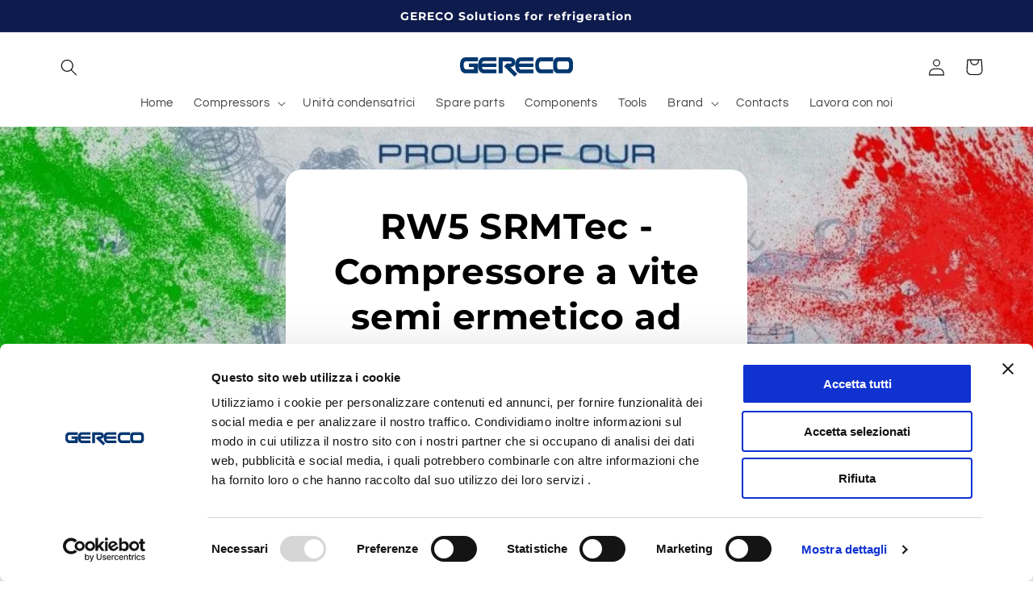

--- FILE ---
content_type: application/x-javascript
request_url: https://consentcdn.cookiebot.com/consentconfig/13f780ab-94ef-43f1-8e41-965090aff10c/shop.gereco.com/configuration.js
body_size: 396
content:
CookieConsent.configuration.tags.push({id:189156458,type:"script",tagID:"",innerHash:"",outerHash:"",tagHash:"13200590784852",url:"https://cdn.shopify.com/extensions/019b023c-5a9e-76fd-8740-1ea66b5d8fc9/request-for-quote-206/assets/samita.rfq.index.js",resolvedUrl:"https://cdn.shopify.com/extensions/019b023c-5a9e-76fd-8740-1ea66b5d8fc9/request-for-quote-206/assets/samita.rfq.index.js",cat:[5]});CookieConsent.configuration.tags.push({id:189156463,type:"script",tagID:"",innerHash:"",outerHash:"",tagHash:"703928225343",url:"https://consent.cookiebot.com/uc.js",resolvedUrl:"https://consent.cookiebot.com/uc.js",cat:[1,3,4]});CookieConsent.configuration.tags.push({id:189156465,type:"script",tagID:"",innerHash:"",outerHash:"",tagHash:"8352962226576",url:"",resolvedUrl:"",cat:[1,4]});CookieConsent.configuration.tags.push({id:189156468,type:"script",tagID:"",innerHash:"",outerHash:"",tagHash:"477659250954",url:"",resolvedUrl:"",cat:[5]});CookieConsent.configuration.tags.push({id:189156469,type:"script",tagID:"",innerHash:"",outerHash:"",tagHash:"6672967061974",url:"https://shop.gereco.com/cdn/shopifycloud/shop-js/modules/v2/chunk.common_DlvccoFA.esm.js",resolvedUrl:"https://shop.gereco.com/cdn/shopifycloud/shop-js/modules/v2/chunk.common_DlvccoFA.esm.js",cat:[1,5]});CookieConsent.configuration.tags.push({id:189156470,type:"script",tagID:"",innerHash:"",outerHash:"",tagHash:"6544502768224",url:"",resolvedUrl:"",cat:[3]});CookieConsent.configuration.tags.push({id:189156472,type:"script",tagID:"",innerHash:"",outerHash:"",tagHash:"454097673691",url:"https://shop.gereco.com/cdn/shopifycloud/perf-kit/shopify-perf-kit-2.1.2.min.js",resolvedUrl:"https://shop.gereco.com/cdn/shopifycloud/perf-kit/shopify-perf-kit-2.1.2.min.js",cat:[5]});CookieConsent.configuration.tags.push({id:189156476,type:"iframe",tagID:"",innerHash:"",outerHash:"",tagHash:"9597233410055",url:"https://www.youtube.com/embed/kZCZrH6GQCQ",resolvedUrl:"https://www.youtube.com/embed/kZCZrH6GQCQ",cat:[4]});CookieConsent.configuration.tags.push({id:189156477,type:"script",tagID:"",innerHash:"",outerHash:"",tagHash:"14334144497963",url:"",resolvedUrl:"",cat:[1]});CookieConsent.configuration.tags.push({id:189156485,type:"iframe",tagID:"",innerHash:"",outerHash:"",tagHash:"11333024145867",url:"https://www.youtube.com/embed/FlIxRYtG37k",resolvedUrl:"https://www.youtube.com/embed/FlIxRYtG37k",cat:[4]});CookieConsent.configuration.tags.push({id:189156487,type:"iframe",tagID:"",innerHash:"",outerHash:"",tagHash:"7088155896338",url:"https://www.youtube.com/embed/g2HD0yarj-Q",resolvedUrl:"https://www.youtube.com/embed/g2HD0yarj-Q",cat:[4]});